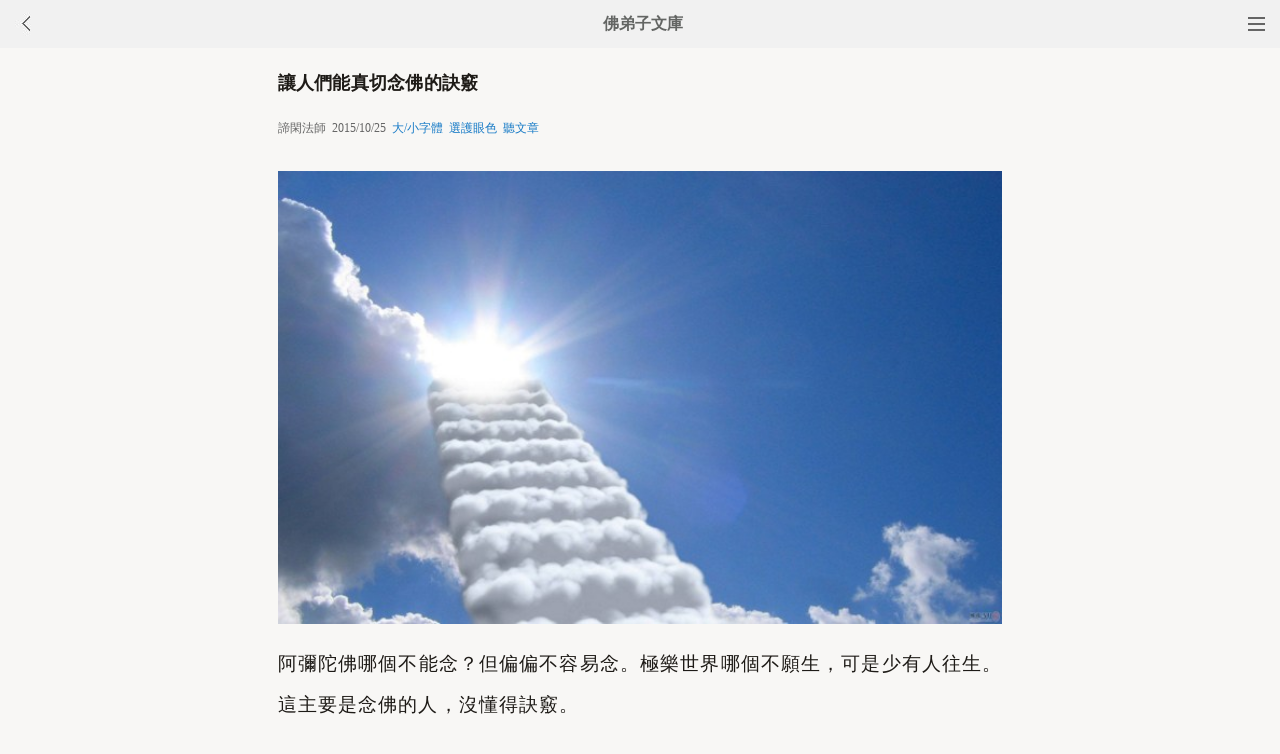

--- FILE ---
content_type: text/html
request_url: http://m.fodizi.tw/qt/qita/17312.html
body_size: 5486
content:
<!DOCTYPE html><html lang="zh-Hant" style="font-size: 54px;"><head><meta charset="utf-8"><meta name="viewport" content="initial-scale=1.0, maximum-scale=1.0, minimum-scale=1.0, user-scalable=no, width=device-width"><title>讓人們能真切念佛的訣竅 - 諦閑法師 - 佛弟子文庫</title><link rel=stylesheet type=text/css href=/css/t3.css?1></head><body bgcolor="#F8F7F5"><div class="top"><a href="/lm.htm"><span class="top_dh"></span></a><a href="javascript:customBack();"><img class="top_gb" src="/uploadfile/a/back.jpg"></a><b><a href="/">佛弟子文庫</b></a></div><div class="wrap"><h2 class="title">讓人們能真切念佛的訣竅</h2><div class=info>諦閑法師 &nbsp;2015/10/25 &nbsp;<a onclick="javascript:fdznet(0)">大/小字體</a> &nbsp;<a onClick="javascript:fdze(0)">選護眼色</a> &nbsp;<a id="play-button">聽文章</a></div><div class="zw" id="fdzb"><p style="text-align: center"><img alt="讓人們能真切念佛的訣竅" onclick=window.open(this.src) style=cursor:pointer src="/uploadfile/201510/25/2351333233.jpg" /></p>
<p>阿彌陀佛哪個不能念？但偏偏不容易念。極樂世界哪個不願生，可是少有人往生。這主要是念佛的人，沒懂得訣竅。</p>
<p>讓人們能真切念佛的訣竅，就是一個「死」字。有個死字在心頭，對外在環境自然會冷淡；情愛也會減輕，至於名譽、錢財、權勢在「死」上都幫不上忙；知識見解在「死」上也不起作用。一旦四大分離，依靠什麼？孤魂受業力支配，那有自由？這時候不見彌陀，可能遇見惡鬼；這個時候不生淨土，可能投生驢胎馬腹。縱使你沒有造惡業，不過又投生人道；即使你有善因，得生天道，福報享完，又墮輪迴。（今生不守五戒的人，來世都難保人身。生天道要奉行十善，修四禪八定，比生淨土還難。）</p>
<p>不要說自己能夠主宰，業果支配，無法逃避；不要唱高調說「本無生死」，只要煩惱惑業一點沒有清除乾淨，都出不了輪迴；不要說這件事不用著急，今天不知明天的事，「昨日街頭猶走馬，今朝棺內已眠尸。」不要把這事看輕了，一失人身，萬劫不復。</p>
<p>既然知道一切事情沒有生死事大，那麼事事都是無關緊要的事；把一切都當作臨終時看，那麼時時都是念佛的時候。這樣念佛才有緊迫感、有懇切心。用這種心念佛，必定往生淨土。應該知道要下死功夫，方能成就淨業。要時時把「死」字貼在頭上，才會有緊迫感，生懇切心。</p><div class=p></div></div><div style="clear:both;"></div><script src="/css/j5.xml?2"></script><div class=sh><div class="a2a_kit a2a_kit_size_32 a2a_default_style" id="shar"><a class="a2a_button_line" rel="nofollow"></a><a class="a2a_button_whatsapp" rel="nofollow"></a><a class="a2a_button_twitter" rel="nofollow"></a><a class="a2a_button_google_gmail" rel="nofollow"></a><a class="a2a_button_telegram" rel="nofollow"></a><a class="a2a_button_facebook" rel="nofollow"></a></div></div><div class="tags"><a class="tag" href="/">文庫首頁</a><a class="tag" href="/lm.htm">全部欄目</a><a class="tag" href="http://so.fodizi.tw/sj.asp">隨機文章</a></div> <div class="author"><a class="info" href="/f178.htm"><img class="avatar" src="/uploadfile/a/f178.jpg"><div class="wrapper"><header class="name">諦閑法師文章列表</header></div></a></div><div class=soso><div class=so><form action=http://so.fodizi.tw/mso.asp><input class=so2 placeholder=搜索文章、佛經、詞典 name=keyword type=search><input value=搜 class=sob type=submit></form></div></div><div class="fdz-feed"><script>if( /iphone|ipad|ipod|Android 2|Android 3|Android 4|Android app|Android app2/i.test(navigator.userAgent)) {document.writeln('')}else {document.writeln('<a href="/fojiaoxinxi/21963.html"><div class="content"><div class="content-img"><img src="//pic.fodizi.tw/uploadfile/201810/3/2210488969.jpg" class="lazy thumbnail" style="display: block;"></div><div class="content-note"><div class="content-header"><h2><font color="#FF0000">【推薦】</font>佛教文庫APP客戶端</h2></div><span class="m10">可以觀看佛教文章和佛學視頻講座</span></div></div></a>');}</script><a href="/qt/qita/17719.html"><div class="content"><div class="content-img"><img src="//pic.fodizi.tw/uploadfile/201512/24/01166032.jpg" class="lazy thumbnail" style="display: block;"></div><div class="content-note"><div class="content-header"><h2>善導大師《答往生念佛文》</h2></div><span>善導大師的重要著作《答往生念佛文》開示了念佛人如何...</span></div></div></a><a href="/qt/qita/4357.html"><div class="content"><div class="content-note"><div class="content-header"><h2>清定上師開示念佛</h2></div><span>我們念佛的時候，不是想一個人在念，應該想到法界眾生...</span></div></div></a><a href="/fojiaozhishi/2898.html"><div class="content"><div class="content-note"><div class="content-header"><h2>五會念佛的念法與解釋</h2></div><span>五會念佛的念法： 第一會，平聲緩念，南無阿彌陀佛。...</span></div></div></a><a href="/qt/qita/22217.html"><div class="content"><div class="content-img"><img src="//pic.fodizi.tw/uploadfile/201812/22/2345544377.jpg" class="lazy thumbnail" style="display: block;"></div><div class="content-note"><div class="content-header"><h2><font color="#FF0000">【推薦】</font>淨土祖師們提倡的念佛方法</h2></div><span>十念法： 唐善導大師說十念法是念夠十句的佛號。北魏曇...</span></div></div></a><a href="/qt/qita/20741.html"><div class="content"><div class="content-img"><img src="//pic.fodizi.tw/uploadfile/201709/5/2251222497.jpg" class="lazy thumbnail" style="display: block;"></div><div class="content-note"><div class="content-header"><h2>人生當前之所受</h2></div><span>人一生、自出生到死亡，中間就是用痛苦來聯繫的，所謂...</span></div></div></a><a href="/qt/qita/17307.html"><div class="content"><div class="content-img"><img src="//pic.fodizi.tw/uploadfile/201510/26/00288657.jpg" class="lazy thumbnail" style="display: block;"></div><div class="content-note"><div class="content-header"><h2>為什麼會有生死輪迴</h2></div><span>為什麼有生死輪迴？其實是自己創造出來的！ 我們本來是...</span></div></div></a><a href="/qt/jiqunfashi/18589.html"><div class="content"><div class="content-img"><img src="//pic.fodizi.tw/uploadfile/201606/10/12977469.jpg" class="lazy thumbnail" style="display: block;"></div><div class="content-note"><div class="content-header"><h2>盤點所剩的資產，看看何去何從</h2></div><span>學佛，必須意識到人身的可貴。就像我們有一筆資金，應...</span></div></div></a><a href="/qt/qita/28167.html"><div class="content"><div class="content-img"><img src="//pic.fodizi.tw/uploadfile/202412/26/2156444281.jpg" class="lazy thumbnail" style="display: block;"></div><div class="content-note"><div class="content-header"><h2>以一句佛號念誦聽與本願相應</h2></div><span>印光大師根據《楞嚴經》以及〈大勢至菩薩念佛圓通章〉...</span></div></div></a><a href="/fojing/23/7169.html"><div class="content"><div class="content-note"><div class="content-header"><h2>【大藏經】【註音版】地藏菩薩本願經</h2></div><span>根據弘化社《地藏菩薩本願經》流通本印本校對註音。...</span></div></div></a><a href="/fojing/06/2104.html"><div class="content"><div class="content-note"><div class="content-header"><h2>【大藏經】稱讚淨土佛攝受經</h2></div><span>如是我聞：一時，薄伽梵在室羅筏住誓多林給孤獨園，與...</span></div></div></a><a href="/fojing/23/7269.html"><div class="content"><div class="content-note"><div class="content-header"><h2>【大藏經】【註音版】佛說彌勒下生經</h2></div><span>佛說彌勒下生經...</span></div></div></a><a href="/fojing/23/7338.html"><div class="content"><div class="content-note"><div class="content-header"><h2>【大藏經】【註音版】佛說出家功德經</h2></div><span>佛說出家功德經...</span></div></div></a><a href="/qt/qita/21972.html"><div class="content"><div class="content-img"><img src="//pic.fodizi.tw/uploadfile/201810/7/2328400841.jpg" class="lazy thumbnail" style="display: block;"></div><div class="content-note"><div class="content-header"><h2>都說出家好，怎麼個好法</h2></div><span>佛說孔雀雖有色嚴身，不如鴻鵠（鴻鵠）能遠飛。 白衣雖...</span></div></div></a><a href="/qt/qita/27393.html"><div class="content"><div class="content-img"><img src="//pic.fodizi.tw/uploadfile/202402/7/2031300737.jpg" class="lazy thumbnail" style="display: block;"></div><div class="content-note"><div class="content-header"><h2>淨業修持的八大要領</h2></div><span>徹悟大師是淨土宗十二祖，大師早年參禪得悟，歸心淨土...</span></div></div></a><a href="/qt/qita/8398.html"><div class="content"><div class="content-note"><div class="content-header"><h2>明賢法師的修行因緣</h2></div><span>我追隨了一個大眾很少了解的群體：他們的價值觀鄙視名...</span></div></div></a><a href="/qt/qita/17271.html"><div class="content"><div class="content-img"><img src="//pic.fodizi.tw/uploadfile/201510/20/2333299705.jpg" class="lazy thumbnail" style="display: block;"></div><div class="content-note"><div class="content-header"><h2>以法自娛，了伎非實</h2></div><span>伎樂聚會，當願眾生，以法自娛，了伎非實。 伎：古泛指...</span></div></div></a><a href="/qt/qita/15786.html"><div class="content"><div class="content-note"><div class="content-header"><h2>是否應該用「執著」的精神來實現目標</h2></div><span>問： 《金剛經》的中心道理是要人破除執著。可是，生...</span></div></div></a><a href="/fojiaogushi/2964.html"><div class="content"><div class="content-note"><div class="content-header"><h2>爭來爭去是個空</h2></div><span>從前有兩個啖人精氣血肉的「毘舍闍鬼」，他們共同擁有...</span></div></div></a><a href="/qt/jingbofashi/22272.html"><div class="content"><div class="content-img"><img src="//pic.fodizi.tw/uploadfile/201901/4/2119199577.jpg" class="lazy thumbnail" style="display: block;"></div><div class="content-note"><div class="content-header"><h2>常懷生死之心，方有解脫之機</h2></div><span>我們很多時候控制不了自己的情緒，還是要執著現實，所...</span></div></div></a><a href="/fojiaogushi/1855.html"><div class="content"><div class="content-note"><div class="content-header"><h2>瓦礫與無上法</h2></div><span>蘇東坡有一次過濟南龍山鎮，那裡的監稅官宋寶國拿出一...</span></div></div></a><a href="/qt/daanfashi/16149.html"><div class="content"><div class="content-img"><img src="//pic.fodizi.tw/uploadfile/201504/13/20544922.jpg" class="lazy thumbnail" style="display: block;"></div><div class="content-note"><div class="content-header"><h2>你有沒有做到至心求往生</h2></div><span>現在我們末法的眾生這個心都是狡詐的，都是虛偽的，都...</span></div></div></a><a href="/huilvfashi/474.html"><div class="content"><div class="content-note"><div class="content-header"><h2>慧律法師《貓咬死老鼠與人打死老鼠有何不同》</h2></div><span>有一位信徒這麼問我：貓咬死老鼠，是不是在造業？還有...</span></div></div></a><a href="/qt/qita/27860.html"><div class="content"><div class="content-img"><img src="//pic.fodizi.tw/uploadfile/202408/5/212522721.jpg" class="lazy thumbnail" style="display: block;"></div><div class="content-note"><div class="content-header"><h2>發財重要還是修學聖道重要呢</h2></div><span>問： 現代人生活忙碌，有時覺得想要修持佛法，心有餘而...</span></div></div></a><a href="/fojiaogushi/4538.html"><div class="content"><div class="content-note"><div class="content-header"><h2>眾生肉、子女肉、父母肉,有何區別</h2></div><span>張居士學歷很高事業有成，信佛多年，在全國的佛教界很...</span></div></div></a><a href="/qt/qita/13540.html"><div class="content"><div class="content-note"><div class="content-header"><h2>不相信機遇，哪來的機遇</h2></div><span>不少人，你提醒他說什麼什麼事不能這樣，否則，有不良...</span></div></div></a><a href="/qt/daanfashi/3947.html"><div class="content"><div class="content-note"><div class="content-header"><h2>大安法師：阿彌陀佛的阿(a)念成(o)可以嗎</h2></div><span>問： 阿彌陀佛的阿字念成ō可不可以呢？ 大安法師答：...</span></div></div></a><a href="/qt/daanfashi/14556.html"><div class="content"><div class="content-note"><div class="content-header"><h2>佛教的規矩是否是有男尊女卑的現象</h2></div><span>男身具七寶。女身有五漏。何名七寶。一有志氣之寶。到...</span></div></div></a><a href="/qt/daanfashi/27697.html"><div class="content"><div class="content-img"><img src="//pic.fodizi.tw/uploadfile/202405/29/2042211609.jpg" class="lazy thumbnail" style="display: block;"></div><div class="content-note"><div class="content-header"><h2>跺腳念佛與念「彌陀佛」如法嗎</h2></div><span>問： 有許多居士以腿不彎曲、類似蹦的形式來幾天幾夜地...</span></div></div></a><a href="/f05/77437.html"><div class="content"><div class="content-note"><div class="content-header"><h2>【佛教詞典】意憤天</h2></div><span>又作意憤恚天、憤恚天、意相憤怨天。通常與戲忘天併稱...</span></div></div></a><a href="/f06/82824.html"><div class="content"><div class="content-note"><div class="content-header"><h2>【佛教詞典】不作意</h2></div><span>謂於出家遠離所生善法。不引發。不憶念。不思惟。不已...</span></div></div></a><a target="_blank" href="http://m.foyin.tv/8757.htm"><div class="content"><div class="content-img"><img src="http://img.foyin.tv/0542020858A3C6440000011AC209437D.jpg" class="lazy thumbnail" style="display: block;"></div><div class="content-note"><div class="content-header"><h2>【視頻】讀經須知(印光大師)</h2></div><span>讀經須知(印光大師)</span></div></div></a><a target="_blank" href="http://m.foyin.tv/11649.htm"><div class="content"><div class="content-img"><img src="http://img.foyin.tv/054204085928D64A1E599D157C0435E9.jpg" class="lazy thumbnail" style="display: block;"></div><div class="content-note"><div class="content-header"><h2>【視頻】夢參老和尚《最大的福德是供養三寶》</h2></div><span>夢參老和尚《最大的福德是供養三寶》</span></div></div></a></div>
<div style="clear:both;"></div><div class="cat_box"><div><ul class="cat_list"><li><a href="/f24.htm">佛經咒語</a></li><li><a href="/f125.htm">金剛經</a></li><li><a href="/f25.htm">阿彌陀佛</a></li><li><a href="/f26.htm">觀音菩薩</a></li><li><a href="/f126.htm">普賢行願品</a></li><li><a href="/f27.htm">地藏菩薩</a></li><li><a href="/f28.htm">佛法入門</a></li><li><a href="/f127.htm">大悲咒</a></li><li><a href="/f29.htm">佛學問答</a></li><li><a href="/f30.htm">佛教智慧</a></li><li><a href="/f128.htm">楞嚴咒</a></li><li><a href="/f31.htm">福報</a></li><li><a href="/f32.htm">因果報應</a></li><li><a href="/f129.htm">彌勒菩薩</a></li><li><a href="/f33.htm">學佛修行</a></li><li><a href="/f34.htm">念佛法門</a></li><li><a href="/f130.htm">普賢菩薩</a></li><li><a href="/f35.htm">轉變念頭</a></li><li><a href="/f36.htm">禪修法門</a></li><li><a href="/f131.htm">慈悲心</a></li></ul></div></div><div style="top: 0px;" class="foot c"><div class="foot links"><font color="#2B2B2B">佛弟子文庫 fodizi.tw</font><br><br><a href="/">文庫首頁</a> <a href="http://so.fodizi.tw/sj.asp">隨機文章</a> <font color="#2B2B2B"><a href="/f24.htm">佛經原文</a></font> <a href="/fojiaoxinxi/21964.html">網站郵箱</a></div><br><div class="foot copyright">願以此功德，莊嚴佛淨土。上報四重恩，下濟三途苦。<br><br>若有見聞者，悉發菩提心。盡此一報身，同生極樂國。</div></div></body></html>